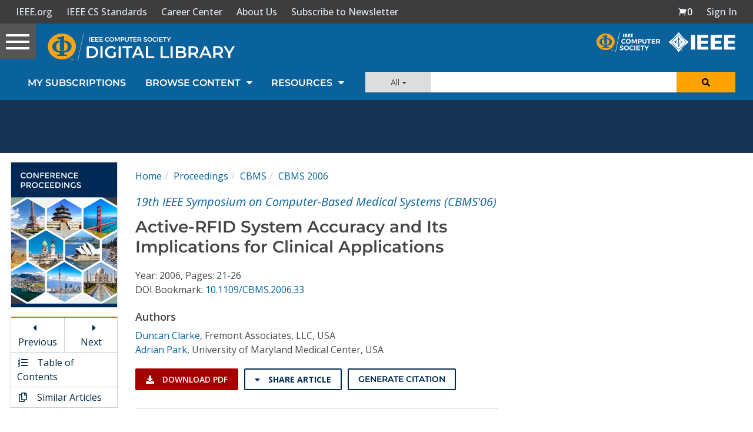

--- FILE ---
content_type: text/html; charset=utf-8
request_url: https://www.google.com/recaptcha/api2/aframe
body_size: 267
content:
<!DOCTYPE HTML><html><head><meta http-equiv="content-type" content="text/html; charset=UTF-8"></head><body><script nonce="Ue6gD2gBLubJmLnWFKpUJg">/** Anti-fraud and anti-abuse applications only. See google.com/recaptcha */ try{var clients={'sodar':'https://pagead2.googlesyndication.com/pagead/sodar?'};window.addEventListener("message",function(a){try{if(a.source===window.parent){var b=JSON.parse(a.data);var c=clients[b['id']];if(c){var d=document.createElement('img');d.src=c+b['params']+'&rc='+(localStorage.getItem("rc::a")?sessionStorage.getItem("rc::b"):"");window.document.body.appendChild(d);sessionStorage.setItem("rc::e",parseInt(sessionStorage.getItem("rc::e")||0)+1);localStorage.setItem("rc::h",'1769018995609');}}}catch(b){}});window.parent.postMessage("_grecaptcha_ready", "*");}catch(b){}</script></body></html>

--- FILE ---
content_type: text/javascript
request_url: https://polo.feathr.co/v1/analytics/match/script.js?a_id=5cdda43ba3a493000bf82f7f&pk=feathr
body_size: -599
content:
(function (w) {
    
        
    if (typeof w.feathr === 'function') {
        w.feathr('integrate', 'ttd', '69711670f3f9ca000245631c');
    }
        
        
    if (typeof w.feathr === 'function') {
        w.feathr('match', '69711670f3f9ca000245631c');
    }
        
    
}(window));

--- FILE ---
content_type: application/javascript
request_url: https://prism.app-us1.com/?a=224472483&u=https%3A%2F%2Fwww.computer.org%2Fcsdl%2Fproceedings-article%2Fcbms%2F2006%2F25170021%2F12OmNyQpgYo
body_size: 124
content:
window.visitorGlobalObject=window.visitorGlobalObject||window.prismGlobalObject;window.visitorGlobalObject.setVisitorId('78258890-262a-4bb1-8605-8a09b8efa3dc', '224472483');window.visitorGlobalObject.setWhitelistedServices('tracking', '224472483');